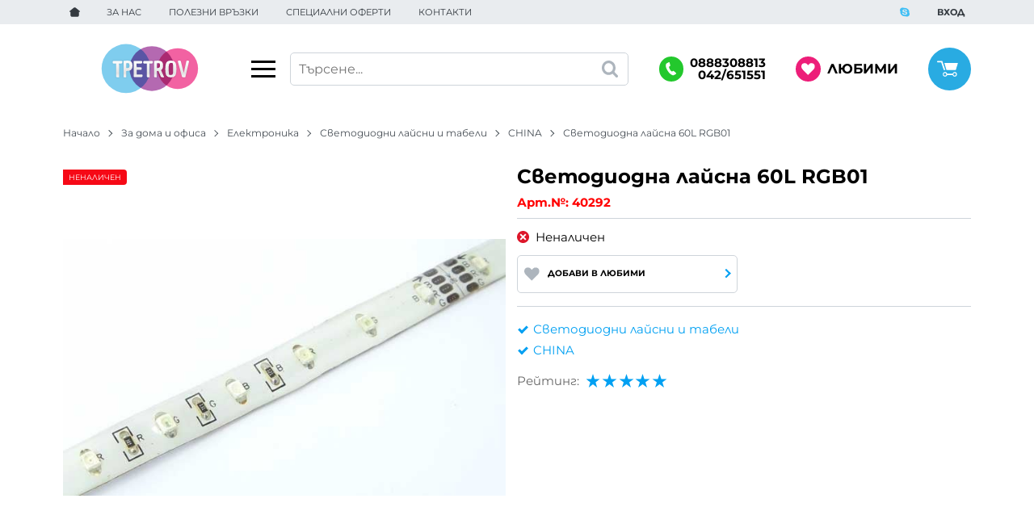

--- FILE ---
content_type: text/html; charset=UTF-8
request_url: https://tpetrov.com/action/getDOM
body_size: 2051
content:
        <section class="product-page__slider">
            <div class="container">
                                <h2 class="bordered-heading"><span>Свързани продукти</span></h2>
                                <div class="row-lg row-xl row-xxl row-xxxl prod-slider-holder">
                    <div class="js-product-slider prod-slider tns-before-init">
                                                <div class="prod-slider__item">        <div data-id="42952"
            class="product-card  h-100 product-card--saleable product-card--lgrid product-card--slide">
                            <div class="product-card__holder">
                        <figure class="product-card__figure mb-2">
            <a class="product-card__link" href="/svetodiodna-laisna-60l-ws03-42952" title="Светодиодна лайсна 60L WS03"
                 data-ecommerce="{&quot;google&quot;:{&quot;id&quot;:42952,&quot;name&quot;:&quot;\u0421\u0432\u0435\u0442\u043e\u0434\u0438\u043e\u0434\u043d\u0430 \u043b\u0430\u0439\u0441\u043d\u0430 60L WS03&quot;,&quot;category&quot;:&quot;\u0421\u0432\u0435\u0442\u043e\u0434\u0438\u043e\u0434\u043d\u0438 \u043b\u0430\u0439\u0441\u043d\u0438 \u0438 \u0442\u0430\u0431\u0435\u043b\u0438&quot;,&quot;brand&quot;:&quot;CHINA&quot;,&quot;variant&quot;:&quot;&quot;,&quot;price&quot;:&quot;4.90&quot;,&quot;quantity&quot;:1,&quot;type&quot;:&quot;addProduct&quot;}}">
                <img class="product-card__image js-lazy-slide"
                    src="/themes/tpetrov/images/product.svg"
                    data-src="/thumbs/1/led-l60lws03a.jpg"
                    width="280"
                    height="280"
                    alt="Светодиодна лайсна 60L WS03">
            </a>
                    </figure>
                <div class="product-card__name mb-1">
            <a class="product-card__link" href="/svetodiodna-laisna-60l-ws03-42952"
                title="Светодиодна лайсна 60L WS03"  data-ecommerce="{&quot;google&quot;:{&quot;id&quot;:42952,&quot;name&quot;:&quot;\u0421\u0432\u0435\u0442\u043e\u0434\u0438\u043e\u0434\u043d\u0430 \u043b\u0430\u0439\u0441\u043d\u0430 60L WS03&quot;,&quot;category&quot;:&quot;\u0421\u0432\u0435\u0442\u043e\u0434\u0438\u043e\u0434\u043d\u0438 \u043b\u0430\u0439\u0441\u043d\u0438 \u0438 \u0442\u0430\u0431\u0435\u043b\u0438&quot;,&quot;brand&quot;:&quot;CHINA&quot;,&quot;variant&quot;:&quot;&quot;,&quot;price&quot;:&quot;4.90&quot;,&quot;quantity&quot;:1,&quot;type&quot;:&quot;addProduct&quot;}}">
                Светодиодна лайсна 60L WS03            </a>
        </div>
                    <span class="product-card__code u-block mb-1">Арт.№: 42952</span>
                    <div class="js-price-container prices  prod__prices text-center">
                    <div class="js-price prices__current">
                        <div class="prices__num">4.90</div>
            <div class="prices__delimer">&nbsp;</div>
            <div class="prices__currency">лв.</div>
                        <div class="prices__slash mx-1">/</div>
            <div class="js-price-eur prices__num" data-rate="1.95583">2.51</div>
            <div class="prices__delimer">&nbsp;</div>
            <div class="prices__currency">&euro;</div>
                    </div>
                </div>
                <div class="product-card__controls">
                        <div class="product-card__actions">
                            <span class="js-wish product-card__wish"
                    title="Любими">
                                        <svg class="svg svg--heart" aria-label="Heart" role="img">
                        <use xlink:href="#svg-heart"></use>
                    </svg>
                    <span class="js-wish-sr screen-readers-only"></span>
                </span>
                            </div>
                    <form class="buy-form js-add-to-cart product-card__buy js-show-cart-immediately" method="post" action="/cart">
            <input type="hidden" name="action" value="buy" />
            <input type="hidden" name="prod_id" value="42952" />
                        <input type="hidden" name="quantity" value="1" />
                            <button class="js-btn-buy buy-form__btn btn btn-buy btn--primary btn--rounded btn--sm" type="submit" ><span>Купи</span></button>
                        </form>
                </div>
                    </div>
                    </div>
        </div>
                                                <div class="prod-slider__item">        <div data-id="239755"
            class="product-card  h-100 product-card--saleable product-card--lgrid product-card--slide">
                            <div class="product-card__holder">
                        <figure class="product-card__figure mb-2">
            <a class="product-card__link" href="/klips-za-aluminieva-laisna-01-239755" title="Клипс за алуминиева лайсна 01"
                 data-ecommerce="{&quot;google&quot;:{&quot;id&quot;:239755,&quot;name&quot;:&quot;\u041a\u043b\u0438\u043f\u0441 \u0437\u0430 \u0430\u043b\u0443\u043c\u0438\u043d\u0438\u0435\u0432\u0430 \u043b\u0430\u0439\u0441\u043d\u0430 01&quot;,&quot;category&quot;:&quot;\u0421\u0432\u0435\u0442\u043e\u0434\u0438\u043e\u0434\u043d\u0438 \u043b\u0430\u0439\u0441\u043d\u0438 \u0438 \u0442\u0430\u0431\u0435\u043b\u0438&quot;,&quot;brand&quot;:&quot;CHINA&quot;,&quot;variant&quot;:&quot;&quot;,&quot;price&quot;:&quot;0.50&quot;,&quot;quantity&quot;:1,&quot;type&quot;:&quot;addProduct&quot;}}">
                <img class="product-card__image js-lazy-slide"
                    src="/themes/tpetrov/images/product.svg"
                    data-src="/thumbs/1/led-lsk1.jpg"
                    width="280"
                    height="280"
                    alt="Клипс за алуминиева лайсна 01">
            </a>
                    </figure>
                <div class="product-card__name mb-1">
            <a class="product-card__link" href="/klips-za-aluminieva-laisna-01-239755"
                title="Клипс за алуминиева лайсна 01"  data-ecommerce="{&quot;google&quot;:{&quot;id&quot;:239755,&quot;name&quot;:&quot;\u041a\u043b\u0438\u043f\u0441 \u0437\u0430 \u0430\u043b\u0443\u043c\u0438\u043d\u0438\u0435\u0432\u0430 \u043b\u0430\u0439\u0441\u043d\u0430 01&quot;,&quot;category&quot;:&quot;\u0421\u0432\u0435\u0442\u043e\u0434\u0438\u043e\u0434\u043d\u0438 \u043b\u0430\u0439\u0441\u043d\u0438 \u0438 \u0442\u0430\u0431\u0435\u043b\u0438&quot;,&quot;brand&quot;:&quot;CHINA&quot;,&quot;variant&quot;:&quot;&quot;,&quot;price&quot;:&quot;0.50&quot;,&quot;quantity&quot;:1,&quot;type&quot;:&quot;addProduct&quot;}}">
                Клипс за алуминиева лайсна 01            </a>
        </div>
                    <span class="product-card__code u-block mb-1">Арт.№: 239755</span>
                    <div class="js-price-container prices  prod__prices text-center">
                    <div class="js-price prices__current">
                        <div class="prices__num">0.50</div>
            <div class="prices__delimer">&nbsp;</div>
            <div class="prices__currency">лв.</div>
                        <div class="prices__slash mx-1">/</div>
            <div class="js-price-eur prices__num" data-rate="1.95583">0.26</div>
            <div class="prices__delimer">&nbsp;</div>
            <div class="prices__currency">&euro;</div>
                    </div>
                </div>
                <div class="product-card__controls">
                        <div class="product-card__actions">
                            <span class="js-wish product-card__wish"
                    title="Любими">
                                        <svg class="svg svg--heart" aria-label="Heart" role="img">
                        <use xlink:href="#svg-heart"></use>
                    </svg>
                    <span class="js-wish-sr screen-readers-only"></span>
                </span>
                            </div>
                    <form class="buy-form js-add-to-cart product-card__buy js-show-cart-immediately" method="post" action="/cart">
            <input type="hidden" name="action" value="buy" />
            <input type="hidden" name="prod_id" value="239755" />
                        <input type="hidden" name="quantity" value="1" />
                            <button class="js-btn-buy buy-form__btn btn btn-buy btn--primary btn--rounded btn--sm" type="submit" ><span>Купи</span></button>
                        </form>
                </div>
                    </div>
                    </div>
        </div>
                                                <div class="prod-slider__item">        <div data-id="247166"
            class="product-card  h-100 product-card--saleable product-card--lgrid product-card--slide">
                            <div class="product-card__holder">
                        <figure class="product-card__figure mb-2">
            <a class="product-card__link" href="/svetodioden-foto-kluch-01-247166" title="Фото ключ S1008 за LED осветление"
                 data-ecommerce="{&quot;google&quot;:{&quot;id&quot;:247166,&quot;name&quot;:&quot;\u0424\u043e\u0442\u043e \u043a\u043b\u044e\u0447 S1008 \u0437\u0430 LED \u043e\u0441\u0432\u0435\u0442\u043b\u0435\u043d\u0438\u0435&quot;,&quot;category&quot;:&quot;\u0421\u0432\u0435\u0442\u043e\u0434\u0438\u043e\u0434\u043d\u0438 \u043b\u0430\u0439\u0441\u043d\u0438 \u0438 \u0442\u0430\u0431\u0435\u043b\u0438&quot;,&quot;brand&quot;:&quot;CHINA&quot;,&quot;variant&quot;:&quot;&quot;,&quot;price&quot;:&quot;22.90&quot;,&quot;quantity&quot;:1,&quot;type&quot;:&quot;addProduct&quot;}}">
                <img class="product-card__image js-lazy-slide"
                    src="/themes/tpetrov/images/product.svg"
                    data-src="/thumbs/1/led-klu-01.jpg"
                    width="280"
                    height="280"
                    alt="Фото ключ S1008 за LED осветление">
            </a>
                    </figure>
                <div class="product-card__name mb-1">
            <a class="product-card__link" href="/svetodioden-foto-kluch-01-247166"
                title="Фото ключ S1008 за LED осветление"  data-ecommerce="{&quot;google&quot;:{&quot;id&quot;:247166,&quot;name&quot;:&quot;\u0424\u043e\u0442\u043e \u043a\u043b\u044e\u0447 S1008 \u0437\u0430 LED \u043e\u0441\u0432\u0435\u0442\u043b\u0435\u043d\u0438\u0435&quot;,&quot;category&quot;:&quot;\u0421\u0432\u0435\u0442\u043e\u0434\u0438\u043e\u0434\u043d\u0438 \u043b\u0430\u0439\u0441\u043d\u0438 \u0438 \u0442\u0430\u0431\u0435\u043b\u0438&quot;,&quot;brand&quot;:&quot;CHINA&quot;,&quot;variant&quot;:&quot;&quot;,&quot;price&quot;:&quot;22.90&quot;,&quot;quantity&quot;:1,&quot;type&quot;:&quot;addProduct&quot;}}">
                Фото ключ S1008 за LED осветление            </a>
        </div>
                    <span class="product-card__code u-block mb-1">Арт.№: 247166</span>
                    <div class="js-price-container prices  prod__prices text-center">
                    <div class="js-price prices__current">
                        <div class="prices__num">22.90</div>
            <div class="prices__delimer">&nbsp;</div>
            <div class="prices__currency">лв.</div>
                        <div class="prices__slash mx-1">/</div>
            <div class="js-price-eur prices__num" data-rate="1.95583">11.71</div>
            <div class="prices__delimer">&nbsp;</div>
            <div class="prices__currency">&euro;</div>
                    </div>
                </div>
                <div class="product-card__controls">
                        <div class="product-card__actions">
                            <span class="js-wish product-card__wish"
                    title="Любими">
                                        <svg class="svg svg--heart" aria-label="Heart" role="img">
                        <use xlink:href="#svg-heart"></use>
                    </svg>
                    <span class="js-wish-sr screen-readers-only"></span>
                </span>
                            </div>
                    <form class="buy-form js-add-to-cart product-card__buy js-show-cart-immediately" method="post" action="/cart">
            <input type="hidden" name="action" value="buy" />
            <input type="hidden" name="prod_id" value="247166" />
                        <input type="hidden" name="quantity" value="1" />
                            <button class="js-btn-buy buy-form__btn btn btn-buy btn--primary btn--rounded btn--sm" type="submit" ><span>Купи</span></button>
                        </form>
                </div>
                    </div>
                    </div>
        </div>
                                                <div class="prod-slider__item">        <div data-id="43122"
            class="product-card  h-100 product-card--saleable product-card--lgrid product-card--slide">
                            <div class="product-card__holder">
                        <figure class="product-card__figure mb-2">
            <a class="product-card__link" href="/svetodiodna-laisna-72l-wmw02-43122" title="Светодиодна лайсна 72L WMW02"
                 data-ecommerce="{&quot;google&quot;:{&quot;id&quot;:43122,&quot;name&quot;:&quot;\u0421\u0432\u0435\u0442\u043e\u0434\u0438\u043e\u0434\u043d\u0430 \u043b\u0430\u0439\u0441\u043d\u0430 72L WMW02&quot;,&quot;category&quot;:&quot;\u0421\u0432\u0435\u0442\u043e\u0434\u0438\u043e\u0434\u043d\u0438 \u043b\u0430\u0439\u0441\u043d\u0438 \u0438 \u0442\u0430\u0431\u0435\u043b\u0438&quot;,&quot;brand&quot;:&quot;CHINA&quot;,&quot;variant&quot;:&quot;&quot;,&quot;price&quot;:&quot;21.90&quot;,&quot;quantity&quot;:1,&quot;type&quot;:&quot;addProduct&quot;}}">
                <img class="product-card__image js-lazy-slide"
                    src="/themes/tpetrov/images/product.svg"
                    data-src="/thumbs/1/led-l72lwmw.jpg"
                    width="280"
                    height="280"
                    alt="Светодиодна лайсна 72L WMW02">
            </a>
                    </figure>
                <div class="product-card__name mb-1">
            <a class="product-card__link" href="/svetodiodna-laisna-72l-wmw02-43122"
                title="Светодиодна лайсна 72L WMW02"  data-ecommerce="{&quot;google&quot;:{&quot;id&quot;:43122,&quot;name&quot;:&quot;\u0421\u0432\u0435\u0442\u043e\u0434\u0438\u043e\u0434\u043d\u0430 \u043b\u0430\u0439\u0441\u043d\u0430 72L WMW02&quot;,&quot;category&quot;:&quot;\u0421\u0432\u0435\u0442\u043e\u0434\u0438\u043e\u0434\u043d\u0438 \u043b\u0430\u0439\u0441\u043d\u0438 \u0438 \u0442\u0430\u0431\u0435\u043b\u0438&quot;,&quot;brand&quot;:&quot;CHINA&quot;,&quot;variant&quot;:&quot;&quot;,&quot;price&quot;:&quot;21.90&quot;,&quot;quantity&quot;:1,&quot;type&quot;:&quot;addProduct&quot;}}">
                Светодиодна лайсна 72L WMW02            </a>
        </div>
                    <span class="product-card__code u-block mb-1">Арт.№: 43122</span>
                    <div class="js-price-container prices  prod__prices text-center">
                    <div class="js-price prices__current">
                        <div class="prices__num">21.90</div>
            <div class="prices__delimer">&nbsp;</div>
            <div class="prices__currency">лв.</div>
                        <div class="prices__slash mx-1">/</div>
            <div class="js-price-eur prices__num" data-rate="1.95583">11.20</div>
            <div class="prices__delimer">&nbsp;</div>
            <div class="prices__currency">&euro;</div>
                    </div>
                </div>
                <div class="product-card__controls">
                        <div class="product-card__actions">
                            <span class="js-wish product-card__wish"
                    title="Любими">
                                        <svg class="svg svg--heart" aria-label="Heart" role="img">
                        <use xlink:href="#svg-heart"></use>
                    </svg>
                    <span class="js-wish-sr screen-readers-only"></span>
                </span>
                            </div>
                    <form class="buy-form js-add-to-cart product-card__buy js-show-cart-immediately" method="post" action="/cart">
            <input type="hidden" name="action" value="buy" />
            <input type="hidden" name="prod_id" value="43122" />
                        <input type="hidden" name="quantity" value="1" />
                            <button class="js-btn-buy buy-form__btn btn btn-buy btn--primary btn--rounded btn--sm" type="submit" ><span>Купи</span></button>
                        </form>
                </div>
                    </div>
                    </div>
        </div>
                                                <div class="prod-slider__item">        <div data-id="239756"
            class="product-card  h-100 product-card--saleable product-card--lgrid product-card--slide">
                            <div class="product-card__holder">
                        <figure class="product-card__figure mb-2">
            <a class="product-card__link" href="/klips-za-aluminieva-laisna-02-239756" title="Клипс за алуминиева лайсна 02"
                 data-ecommerce="{&quot;google&quot;:{&quot;id&quot;:239756,&quot;name&quot;:&quot;\u041a\u043b\u0438\u043f\u0441 \u0437\u0430 \u0430\u043b\u0443\u043c\u0438\u043d\u0438\u0435\u0432\u0430 \u043b\u0430\u0439\u0441\u043d\u0430 02&quot;,&quot;category&quot;:&quot;\u0421\u0432\u0435\u0442\u043e\u0434\u0438\u043e\u0434\u043d\u0438 \u043b\u0430\u0439\u0441\u043d\u0438 \u0438 \u0442\u0430\u0431\u0435\u043b\u0438&quot;,&quot;brand&quot;:&quot;CHINA&quot;,&quot;variant&quot;:&quot;&quot;,&quot;price&quot;:&quot;0.40&quot;,&quot;quantity&quot;:1,&quot;type&quot;:&quot;addProduct&quot;}}">
                <img class="product-card__image js-lazy-slide"
                    src="/themes/tpetrov/images/product.svg"
                    data-src="/thumbs/1/led-lsk2.jpg"
                    width="280"
                    height="280"
                    alt="Клипс за алуминиева лайсна 02">
            </a>
                    </figure>
                <div class="product-card__name mb-1">
            <a class="product-card__link" href="/klips-za-aluminieva-laisna-02-239756"
                title="Клипс за алуминиева лайсна 02"  data-ecommerce="{&quot;google&quot;:{&quot;id&quot;:239756,&quot;name&quot;:&quot;\u041a\u043b\u0438\u043f\u0441 \u0437\u0430 \u0430\u043b\u0443\u043c\u0438\u043d\u0438\u0435\u0432\u0430 \u043b\u0430\u0439\u0441\u043d\u0430 02&quot;,&quot;category&quot;:&quot;\u0421\u0432\u0435\u0442\u043e\u0434\u0438\u043e\u0434\u043d\u0438 \u043b\u0430\u0439\u0441\u043d\u0438 \u0438 \u0442\u0430\u0431\u0435\u043b\u0438&quot;,&quot;brand&quot;:&quot;CHINA&quot;,&quot;variant&quot;:&quot;&quot;,&quot;price&quot;:&quot;0.40&quot;,&quot;quantity&quot;:1,&quot;type&quot;:&quot;addProduct&quot;}}">
                Клипс за алуминиева лайсна 02            </a>
        </div>
                    <span class="product-card__code u-block mb-1">Арт.№: 239756</span>
                    <div class="js-price-container prices  prod__prices text-center">
                    <div class="js-price prices__current">
                        <div class="prices__num">0.40</div>
            <div class="prices__delimer">&nbsp;</div>
            <div class="prices__currency">лв.</div>
                        <div class="prices__slash mx-1">/</div>
            <div class="js-price-eur prices__num" data-rate="1.95583">0.20</div>
            <div class="prices__delimer">&nbsp;</div>
            <div class="prices__currency">&euro;</div>
                    </div>
                </div>
                <div class="product-card__controls">
                        <div class="product-card__actions">
                            <span class="js-wish product-card__wish"
                    title="Любими">
                                        <svg class="svg svg--heart" aria-label="Heart" role="img">
                        <use xlink:href="#svg-heart"></use>
                    </svg>
                    <span class="js-wish-sr screen-readers-only"></span>
                </span>
                            </div>
                    <form class="buy-form js-add-to-cart product-card__buy js-show-cart-immediately" method="post" action="/cart">
            <input type="hidden" name="action" value="buy" />
            <input type="hidden" name="prod_id" value="239756" />
                        <input type="hidden" name="quantity" value="1" />
                            <button class="js-btn-buy buy-form__btn btn btn-buy btn--primary btn--rounded btn--sm" type="submit" ><span>Купи</span></button>
                        </form>
                </div>
                    </div>
                    </div>
        </div>
                                                <div class="prod-slider__item">        <div data-id="247327"
            class="product-card  h-100 product-card--saleable product-card--lgrid product-card--slide">
                            <div class="product-card__holder">
                        <figure class="product-card__figure mb-2">
            <a class="product-card__link" href="/svetodiodna-laisna-60l-w09-247327" title="Светодиодна лайсна 60L W09"
                 data-ecommerce="{&quot;google&quot;:{&quot;id&quot;:247327,&quot;name&quot;:&quot;\u0421\u0432\u0435\u0442\u043e\u0434\u0438\u043e\u0434\u043d\u0430 \u043b\u0430\u0439\u0441\u043d\u0430 60L W09&quot;,&quot;category&quot;:&quot;\u0421\u0432\u0435\u0442\u043e\u0434\u0438\u043e\u0434\u043d\u0438 \u043b\u0430\u0439\u0441\u043d\u0438 \u0438 \u0442\u0430\u0431\u0435\u043b\u0438&quot;,&quot;brand&quot;:&quot;CHINA&quot;,&quot;variant&quot;:&quot;&quot;,&quot;price&quot;:&quot;4.50&quot;,&quot;quantity&quot;:1,&quot;type&quot;:&quot;addProduct&quot;}}">
                <img class="product-card__image js-lazy-slide"
                    src="/themes/tpetrov/images/product.svg"
                    data-src="/thumbs/1/led-l60lw07.jpg"
                    width="280"
                    height="280"
                    alt="Светодиодна лайсна 60L W09">
            </a>
                    </figure>
                <div class="product-card__name mb-1">
            <a class="product-card__link" href="/svetodiodna-laisna-60l-w09-247327"
                title="Светодиодна лайсна 60L W09"  data-ecommerce="{&quot;google&quot;:{&quot;id&quot;:247327,&quot;name&quot;:&quot;\u0421\u0432\u0435\u0442\u043e\u0434\u0438\u043e\u0434\u043d\u0430 \u043b\u0430\u0439\u0441\u043d\u0430 60L W09&quot;,&quot;category&quot;:&quot;\u0421\u0432\u0435\u0442\u043e\u0434\u0438\u043e\u0434\u043d\u0438 \u043b\u0430\u0439\u0441\u043d\u0438 \u0438 \u0442\u0430\u0431\u0435\u043b\u0438&quot;,&quot;brand&quot;:&quot;CHINA&quot;,&quot;variant&quot;:&quot;&quot;,&quot;price&quot;:&quot;4.50&quot;,&quot;quantity&quot;:1,&quot;type&quot;:&quot;addProduct&quot;}}">
                Светодиодна лайсна 60L W09            </a>
        </div>
                    <span class="product-card__code u-block mb-1">Арт.№: 247327</span>
                    <div class="js-price-container prices  prod__prices text-center">
                    <div class="js-price prices__current">
                        <div class="prices__num">4.50</div>
            <div class="prices__delimer">&nbsp;</div>
            <div class="prices__currency">лв.</div>
                        <div class="prices__slash mx-1">/</div>
            <div class="js-price-eur prices__num" data-rate="1.95583">2.30</div>
            <div class="prices__delimer">&nbsp;</div>
            <div class="prices__currency">&euro;</div>
                    </div>
                </div>
                <div class="product-card__controls">
                        <div class="product-card__actions">
                            <span class="js-wish product-card__wish"
                    title="Любими">
                                        <svg class="svg svg--heart" aria-label="Heart" role="img">
                        <use xlink:href="#svg-heart"></use>
                    </svg>
                    <span class="js-wish-sr screen-readers-only"></span>
                </span>
                            </div>
                    <form class="buy-form js-add-to-cart product-card__buy js-show-cart-immediately" method="post" action="/cart">
            <input type="hidden" name="action" value="buy" />
            <input type="hidden" name="prod_id" value="247327" />
                        <input type="hidden" name="quantity" value="1" />
                            <button class="js-btn-buy buy-form__btn btn btn-buy btn--primary btn--rounded btn--sm" type="submit" ><span>Купи</span></button>
                        </form>
                </div>
                    </div>
                    </div>
        </div>
                                                <div class="prod-slider__item">        <div data-id="43452"
            class="product-card  h-100 product-card--saleable product-card--lgrid product-card--slide">
                            <div class="product-card__holder">
                        <figure class="product-card__figure mb-2">
            <a class="product-card__link" href="/svetodiodna-tabela-cigari-alkohol-43452" title="Светодиодна табела ЦИГАРИ АЛКОХОЛ"
                 data-ecommerce="{&quot;google&quot;:{&quot;id&quot;:43452,&quot;name&quot;:&quot;\u0421\u0432\u0435\u0442\u043e\u0434\u0438\u043e\u0434\u043d\u0430 \u0442\u0430\u0431\u0435\u043b\u0430 \u0426\u0418\u0413\u0410\u0420\u0418 \u0410\u041b\u041a\u041e\u0425\u041e\u041b&quot;,&quot;category&quot;:&quot;\u0421\u0432\u0435\u0442\u043e\u0434\u0438\u043e\u0434\u043d\u0438 \u043b\u0430\u0439\u0441\u043d\u0438 \u0438 \u0442\u0430\u0431\u0435\u043b\u0438&quot;,&quot;brand&quot;:&quot;CHINA&quot;,&quot;variant&quot;:&quot;&quot;,&quot;price&quot;:&quot;32.00&quot;,&quot;quantity&quot;:1,&quot;type&quot;:&quot;addProduct&quot;}}">
                <img class="product-card__image js-lazy-slide"
                    src="/themes/tpetrov/images/product.svg"
                    data-src="/thumbs/1/led-t-cigar.jpg"
                    width="280"
                    height="280"
                    alt="Светодиодна табела ЦИГАРИ АЛКОХОЛ">
            </a>
                    </figure>
                <div class="product-card__name mb-1">
            <a class="product-card__link" href="/svetodiodna-tabela-cigari-alkohol-43452"
                title="Светодиодна табела ЦИГАРИ АЛКОХОЛ"  data-ecommerce="{&quot;google&quot;:{&quot;id&quot;:43452,&quot;name&quot;:&quot;\u0421\u0432\u0435\u0442\u043e\u0434\u0438\u043e\u0434\u043d\u0430 \u0442\u0430\u0431\u0435\u043b\u0430 \u0426\u0418\u0413\u0410\u0420\u0418 \u0410\u041b\u041a\u041e\u0425\u041e\u041b&quot;,&quot;category&quot;:&quot;\u0421\u0432\u0435\u0442\u043e\u0434\u0438\u043e\u0434\u043d\u0438 \u043b\u0430\u0439\u0441\u043d\u0438 \u0438 \u0442\u0430\u0431\u0435\u043b\u0438&quot;,&quot;brand&quot;:&quot;CHINA&quot;,&quot;variant&quot;:&quot;&quot;,&quot;price&quot;:&quot;32.00&quot;,&quot;quantity&quot;:1,&quot;type&quot;:&quot;addProduct&quot;}}">
                Светодиодна табела ЦИГАРИ АЛКОХОЛ            </a>
        </div>
                    <span class="product-card__code u-block mb-1">Арт.№: 43452</span>
                    <div class="js-price-container prices  prod__prices text-center">
                    <div class="js-price prices__current">
                        <div class="prices__num">32.00</div>
            <div class="prices__delimer">&nbsp;</div>
            <div class="prices__currency">лв.</div>
                        <div class="prices__slash mx-1">/</div>
            <div class="js-price-eur prices__num" data-rate="1.95583">16.36</div>
            <div class="prices__delimer">&nbsp;</div>
            <div class="prices__currency">&euro;</div>
                    </div>
                </div>
                <div class="product-card__controls">
                        <div class="product-card__actions">
                            <span class="js-wish product-card__wish"
                    title="Любими">
                                        <svg class="svg svg--heart" aria-label="Heart" role="img">
                        <use xlink:href="#svg-heart"></use>
                    </svg>
                    <span class="js-wish-sr screen-readers-only"></span>
                </span>
                            </div>
                    <form class="buy-form js-add-to-cart product-card__buy js-show-cart-immediately" method="post" action="/cart">
            <input type="hidden" name="action" value="buy" />
            <input type="hidden" name="prod_id" value="43452" />
                        <input type="hidden" name="quantity" value="1" />
                            <button class="js-btn-buy buy-form__btn btn btn-buy btn--primary btn--rounded btn--sm" type="submit" ><span>Купи</span></button>
                        </form>
                </div>
                    </div>
                    </div>
        </div>
                                                <div class="prod-slider__item">        <div data-id="240151"
            class="product-card  h-100 product-card--saleable product-card--lgrid product-card--slide">
                            <div class="product-card__holder">
                        <figure class="product-card__figure mb-2">
            <a class="product-card__link" href="/svetodiodna-laisna-90l-w01-240151" title="Светодиодна лайсна 90L W01"
                 data-ecommerce="{&quot;google&quot;:{&quot;id&quot;:240151,&quot;name&quot;:&quot;\u0421\u0432\u0435\u0442\u043e\u0434\u0438\u043e\u0434\u043d\u0430 \u043b\u0430\u0439\u0441\u043d\u0430 90L W01&quot;,&quot;category&quot;:&quot;\u0421\u0432\u0435\u0442\u043e\u0434\u0438\u043e\u0434\u043d\u0438 \u043b\u0430\u0439\u0441\u043d\u0438 \u0438 \u0442\u0430\u0431\u0435\u043b\u0438&quot;,&quot;brand&quot;:&quot;CHINA&quot;,&quot;variant&quot;:&quot;&quot;,&quot;price&quot;:&quot;3.90&quot;,&quot;quantity&quot;:1,&quot;type&quot;:&quot;addProduct&quot;}}">
                <img class="product-card__image js-lazy-slide"
                    src="/themes/tpetrov/images/product.svg"
                    data-src="/thumbs/1/led-l90lw01.jpg"
                    width="280"
                    height="280"
                    alt="Светодиодна лайсна 90L W01">
            </a>
                    </figure>
                <div class="product-card__name mb-1">
            <a class="product-card__link" href="/svetodiodna-laisna-90l-w01-240151"
                title="Светодиодна лайсна 90L W01"  data-ecommerce="{&quot;google&quot;:{&quot;id&quot;:240151,&quot;name&quot;:&quot;\u0421\u0432\u0435\u0442\u043e\u0434\u0438\u043e\u0434\u043d\u0430 \u043b\u0430\u0439\u0441\u043d\u0430 90L W01&quot;,&quot;category&quot;:&quot;\u0421\u0432\u0435\u0442\u043e\u0434\u0438\u043e\u0434\u043d\u0438 \u043b\u0430\u0439\u0441\u043d\u0438 \u0438 \u0442\u0430\u0431\u0435\u043b\u0438&quot;,&quot;brand&quot;:&quot;CHINA&quot;,&quot;variant&quot;:&quot;&quot;,&quot;price&quot;:&quot;3.90&quot;,&quot;quantity&quot;:1,&quot;type&quot;:&quot;addProduct&quot;}}">
                Светодиодна лайсна 90L W01            </a>
        </div>
                    <span class="product-card__code u-block mb-1">Арт.№: 240151</span>
                    <div class="js-price-container prices  prod__prices text-center">
                    <div class="js-price prices__current">
                        <div class="prices__num">3.90</div>
            <div class="prices__delimer">&nbsp;</div>
            <div class="prices__currency">лв.</div>
                        <div class="prices__slash mx-1">/</div>
            <div class="js-price-eur prices__num" data-rate="1.95583">1.99</div>
            <div class="prices__delimer">&nbsp;</div>
            <div class="prices__currency">&euro;</div>
                    </div>
                </div>
                <div class="product-card__controls">
                        <div class="product-card__actions">
                            <span class="js-wish product-card__wish"
                    title="Любими">
                                        <svg class="svg svg--heart" aria-label="Heart" role="img">
                        <use xlink:href="#svg-heart"></use>
                    </svg>
                    <span class="js-wish-sr screen-readers-only"></span>
                </span>
                            </div>
                    <form class="buy-form js-add-to-cart product-card__buy js-show-cart-immediately" method="post" action="/cart">
            <input type="hidden" name="action" value="buy" />
            <input type="hidden" name="prod_id" value="240151" />
                        <input type="hidden" name="quantity" value="1" />
                            <button class="js-btn-buy buy-form__btn btn btn-buy btn--primary btn--rounded btn--sm" type="submit" ><span>Купи</span></button>
                        </form>
                </div>
                    </div>
                    </div>
        </div>
                                                <div class="prod-slider__item">        <div data-id="247328"
            class="product-card  h-100 product-card--saleable product-card--lgrid product-card--slide">
                            <div class="product-card__holder">
                        <figure class="product-card__figure mb-2">
            <a class="product-card__link" href="/svetodiodna-laisna-60l-w01-247328" title="Светодиодна лайсна 120L W01"
                 data-ecommerce="{&quot;google&quot;:{&quot;id&quot;:247328,&quot;name&quot;:&quot;\u0421\u0432\u0435\u0442\u043e\u0434\u0438\u043e\u0434\u043d\u0430 \u043b\u0430\u0439\u0441\u043d\u0430 120L W01&quot;,&quot;category&quot;:&quot;\u0421\u0432\u0435\u0442\u043e\u0434\u0438\u043e\u0434\u043d\u0438 \u043b\u0430\u0439\u0441\u043d\u0438 \u0438 \u0442\u0430\u0431\u0435\u043b\u0438&quot;,&quot;brand&quot;:&quot;CHINA&quot;,&quot;variant&quot;:&quot;&quot;,&quot;price&quot;:&quot;4.90&quot;,&quot;quantity&quot;:1,&quot;type&quot;:&quot;addProduct&quot;}}">
                <img class="product-card__image js-lazy-slide"
                    src="/themes/tpetrov/images/product.svg"
                    data-src="/thumbs/1/led-l120l.jpg"
                    width="280"
                    height="280"
                    alt="Светодиодна лайсна 120L W01">
            </a>
                    </figure>
                <div class="product-card__name mb-1">
            <a class="product-card__link" href="/svetodiodna-laisna-60l-w01-247328"
                title="Светодиодна лайсна 120L W01"  data-ecommerce="{&quot;google&quot;:{&quot;id&quot;:247328,&quot;name&quot;:&quot;\u0421\u0432\u0435\u0442\u043e\u0434\u0438\u043e\u0434\u043d\u0430 \u043b\u0430\u0439\u0441\u043d\u0430 120L W01&quot;,&quot;category&quot;:&quot;\u0421\u0432\u0435\u0442\u043e\u0434\u0438\u043e\u0434\u043d\u0438 \u043b\u0430\u0439\u0441\u043d\u0438 \u0438 \u0442\u0430\u0431\u0435\u043b\u0438&quot;,&quot;brand&quot;:&quot;CHINA&quot;,&quot;variant&quot;:&quot;&quot;,&quot;price&quot;:&quot;4.90&quot;,&quot;quantity&quot;:1,&quot;type&quot;:&quot;addProduct&quot;}}">
                Светодиодна лайсна 120L W01            </a>
        </div>
                    <span class="product-card__code u-block mb-1">Арт.№: 247328</span>
                    <div class="js-price-container prices  prod__prices text-center">
                    <div class="js-price prices__current">
                        <div class="prices__num">4.90</div>
            <div class="prices__delimer">&nbsp;</div>
            <div class="prices__currency">лв.</div>
                        <div class="prices__slash mx-1">/</div>
            <div class="js-price-eur prices__num" data-rate="1.95583">2.51</div>
            <div class="prices__delimer">&nbsp;</div>
            <div class="prices__currency">&euro;</div>
                    </div>
                </div>
                <div class="product-card__controls">
                        <div class="product-card__actions">
                            <span class="js-wish product-card__wish"
                    title="Любими">
                                        <svg class="svg svg--heart" aria-label="Heart" role="img">
                        <use xlink:href="#svg-heart"></use>
                    </svg>
                    <span class="js-wish-sr screen-readers-only"></span>
                </span>
                            </div>
                    <form class="buy-form js-add-to-cart product-card__buy js-show-cart-immediately" method="post" action="/cart">
            <input type="hidden" name="action" value="buy" />
            <input type="hidden" name="prod_id" value="247328" />
                        <input type="hidden" name="quantity" value="1" />
                            <button class="js-btn-buy buy-form__btn btn btn-buy btn--primary btn--rounded btn--sm" type="submit" ><span>Купи</span></button>
                        </form>
                </div>
                    </div>
                    </div>
        </div>
                                                <div class="prod-slider__item">        <div data-id="44507"
            class="product-card  h-100 product-card--saleable product-card--lgrid product-card--slide">
                            <div class="product-card__holder">
                        <figure class="product-card__figure mb-2">
            <a class="product-card__link" href="/svetodiodna-laisna-60l-rgb-5m-rc-44507" title="Светодиодна лайсна 60L RGB 5M RC"
                 data-ecommerce="{&quot;google&quot;:{&quot;id&quot;:44507,&quot;name&quot;:&quot;\u0421\u0432\u0435\u0442\u043e\u0434\u0438\u043e\u0434\u043d\u0430 \u043b\u0430\u0439\u0441\u043d\u0430 60L RGB 5M RC&quot;,&quot;category&quot;:&quot;\u0421\u0432\u0435\u0442\u043e\u0434\u0438\u043e\u0434\u043d\u0438 \u043b\u0430\u0439\u0441\u043d\u0438 \u0438 \u0442\u0430\u0431\u0435\u043b\u0438&quot;,&quot;brand&quot;:&quot;CHINA&quot;,&quot;variant&quot;:&quot;&quot;,&quot;price&quot;:&quot;19.50&quot;,&quot;quantity&quot;:1,&quot;type&quot;:&quot;addProduct&quot;}}">
                <img class="product-card__image js-lazy-slide"
                    src="/themes/tpetrov/images/product.svg"
                    data-src="/thumbs/1/led-l54rgbrc.jpg"
                    width="280"
                    height="280"
                    alt="Светодиодна лайсна 60L RGB 5M RC">
            </a>
                    </figure>
                <div class="product-card__name mb-1">
            <a class="product-card__link" href="/svetodiodna-laisna-60l-rgb-5m-rc-44507"
                title="Светодиодна лайсна 60L RGB 5M RC"  data-ecommerce="{&quot;google&quot;:{&quot;id&quot;:44507,&quot;name&quot;:&quot;\u0421\u0432\u0435\u0442\u043e\u0434\u0438\u043e\u0434\u043d\u0430 \u043b\u0430\u0439\u0441\u043d\u0430 60L RGB 5M RC&quot;,&quot;category&quot;:&quot;\u0421\u0432\u0435\u0442\u043e\u0434\u0438\u043e\u0434\u043d\u0438 \u043b\u0430\u0439\u0441\u043d\u0438 \u0438 \u0442\u0430\u0431\u0435\u043b\u0438&quot;,&quot;brand&quot;:&quot;CHINA&quot;,&quot;variant&quot;:&quot;&quot;,&quot;price&quot;:&quot;19.50&quot;,&quot;quantity&quot;:1,&quot;type&quot;:&quot;addProduct&quot;}}">
                Светодиодна лайсна 60L RGB 5M RC            </a>
        </div>
                    <span class="product-card__code u-block mb-1">Арт.№: 44507</span>
                    <div class="js-price-container prices  prod__prices text-center">
                    <div class="js-price prices__current">
                        <div class="prices__num">19.50</div>
            <div class="prices__delimer">&nbsp;</div>
            <div class="prices__currency">лв.</div>
                        <div class="prices__slash mx-1">/</div>
            <div class="js-price-eur prices__num" data-rate="1.95583">9.97</div>
            <div class="prices__delimer">&nbsp;</div>
            <div class="prices__currency">&euro;</div>
                    </div>
                </div>
                <div class="product-card__controls">
                        <div class="product-card__actions">
                            <span class="js-wish product-card__wish"
                    title="Любими">
                                        <svg class="svg svg--heart" aria-label="Heart" role="img">
                        <use xlink:href="#svg-heart"></use>
                    </svg>
                    <span class="js-wish-sr screen-readers-only"></span>
                </span>
                            </div>
                    <form class="buy-form js-add-to-cart product-card__buy js-show-cart-immediately" method="post" action="/cart">
            <input type="hidden" name="action" value="buy" />
            <input type="hidden" name="prod_id" value="44507" />
                        <input type="hidden" name="quantity" value="1" />
                            <button class="js-btn-buy buy-form__btn btn btn-buy btn--primary btn--rounded btn--sm" type="submit" ><span>Купи</span></button>
                        </form>
                </div>
                    </div>
                    </div>
        </div>
                                                <div class="prod-slider__item">        <div data-id="240236"
            class="product-card  h-100 product-card--saleable product-card--lgrid product-card--slide">
                            <div class="product-card__holder">
                        <figure class="product-card__figure mb-2">
            <a class="product-card__link" href="/svetodioden-foto-kluch-s1002-240236" title="Фото ключ S1002 за LED осветление"
                 data-ecommerce="{&quot;google&quot;:{&quot;id&quot;:240236,&quot;name&quot;:&quot;\u0424\u043e\u0442\u043e \u043a\u043b\u044e\u0447 S1002 \u0437\u0430 LED \u043e\u0441\u0432\u0435\u0442\u043b\u0435\u043d\u0438\u0435&quot;,&quot;category&quot;:&quot;\u0421\u0432\u0435\u0442\u043e\u0434\u0438\u043e\u0434\u043d\u0438 \u043b\u0430\u0439\u0441\u043d\u0438 \u0438 \u0442\u0430\u0431\u0435\u043b\u0438&quot;,&quot;brand&quot;:&quot;CHINA&quot;,&quot;variant&quot;:&quot;&quot;,&quot;price&quot;:&quot;15.50&quot;,&quot;quantity&quot;:1,&quot;type&quot;:&quot;addProduct&quot;}}">
                <img class="product-card__image js-lazy-slide"
                    src="/themes/tpetrov/images/product.svg"
                    data-src="/thumbs/1/led-klu-s1002y.jpg"
                    width="280"
                    height="280"
                    alt="Фото ключ S1002 за LED осветление">
            </a>
                    </figure>
                <div class="product-card__name mb-1">
            <a class="product-card__link" href="/svetodioden-foto-kluch-s1002-240236"
                title="Фото ключ S1002 за LED осветление"  data-ecommerce="{&quot;google&quot;:{&quot;id&quot;:240236,&quot;name&quot;:&quot;\u0424\u043e\u0442\u043e \u043a\u043b\u044e\u0447 S1002 \u0437\u0430 LED \u043e\u0441\u0432\u0435\u0442\u043b\u0435\u043d\u0438\u0435&quot;,&quot;category&quot;:&quot;\u0421\u0432\u0435\u0442\u043e\u0434\u0438\u043e\u0434\u043d\u0438 \u043b\u0430\u0439\u0441\u043d\u0438 \u0438 \u0442\u0430\u0431\u0435\u043b\u0438&quot;,&quot;brand&quot;:&quot;CHINA&quot;,&quot;variant&quot;:&quot;&quot;,&quot;price&quot;:&quot;15.50&quot;,&quot;quantity&quot;:1,&quot;type&quot;:&quot;addProduct&quot;}}">
                Фото ключ S1002 за LED осветление            </a>
        </div>
                    <span class="product-card__code u-block mb-1">Арт.№: 240236</span>
                    <div class="js-price-container prices  prod__prices text-center">
                    <div class="js-price prices__current">
                        <div class="prices__num">15.50</div>
            <div class="prices__delimer">&nbsp;</div>
            <div class="prices__currency">лв.</div>
                        <div class="prices__slash mx-1">/</div>
            <div class="js-price-eur prices__num" data-rate="1.95583">7.93</div>
            <div class="prices__delimer">&nbsp;</div>
            <div class="prices__currency">&euro;</div>
                    </div>
                </div>
                <div class="product-card__controls">
                        <div class="product-card__actions">
                            <span class="js-wish product-card__wish"
                    title="Любими">
                                        <svg class="svg svg--heart" aria-label="Heart" role="img">
                        <use xlink:href="#svg-heart"></use>
                    </svg>
                    <span class="js-wish-sr screen-readers-only"></span>
                </span>
                            </div>
                    <form class="buy-form js-add-to-cart product-card__buy js-show-cart-immediately" method="post" action="/cart">
            <input type="hidden" name="action" value="buy" />
            <input type="hidden" name="prod_id" value="240236" />
                        <input type="hidden" name="quantity" value="1" />
                            <button class="js-btn-buy buy-form__btn btn btn-buy btn--primary btn--rounded btn--sm" type="submit" ><span>Купи</span></button>
                        </form>
                </div>
                    </div>
                    </div>
        </div>
                                                <div class="prod-slider__item">        <div data-id="247329"
            class="product-card  h-100 product-card--saleable product-card--lgrid product-card--slide">
                            <div class="product-card__holder">
                        <figure class="product-card__figure mb-2">
            <a class="product-card__link" href="/svetodiodna-laisna-60l-rgb02-247329" title="Светодиодна лайсна 60L RGB02"
                 data-ecommerce="{&quot;google&quot;:{&quot;id&quot;:247329,&quot;name&quot;:&quot;\u0421\u0432\u0435\u0442\u043e\u0434\u0438\u043e\u0434\u043d\u0430 \u043b\u0430\u0439\u0441\u043d\u0430 60L RGB02&quot;,&quot;category&quot;:&quot;\u0421\u0432\u0435\u0442\u043e\u0434\u0438\u043e\u0434\u043d\u0438 \u043b\u0430\u0439\u0441\u043d\u0438 \u0438 \u0442\u0430\u0431\u0435\u043b\u0438&quot;,&quot;brand&quot;:&quot;CHINA&quot;,&quot;variant&quot;:&quot;&quot;,&quot;price&quot;:&quot;5.50&quot;,&quot;quantity&quot;:1,&quot;type&quot;:&quot;addProduct&quot;}}">
                <img class="product-card__image js-lazy-slide"
                    src="/themes/tpetrov/images/product.svg"
                    data-src="/thumbs/1/led-l60lrgb02.jpg"
                    width="280"
                    height="280"
                    alt="Светодиодна лайсна 60L RGB02">
            </a>
                    </figure>
                <div class="product-card__name mb-1">
            <a class="product-card__link" href="/svetodiodna-laisna-60l-rgb02-247329"
                title="Светодиодна лайсна 60L RGB02"  data-ecommerce="{&quot;google&quot;:{&quot;id&quot;:247329,&quot;name&quot;:&quot;\u0421\u0432\u0435\u0442\u043e\u0434\u0438\u043e\u0434\u043d\u0430 \u043b\u0430\u0439\u0441\u043d\u0430 60L RGB02&quot;,&quot;category&quot;:&quot;\u0421\u0432\u0435\u0442\u043e\u0434\u0438\u043e\u0434\u043d\u0438 \u043b\u0430\u0439\u0441\u043d\u0438 \u0438 \u0442\u0430\u0431\u0435\u043b\u0438&quot;,&quot;brand&quot;:&quot;CHINA&quot;,&quot;variant&quot;:&quot;&quot;,&quot;price&quot;:&quot;5.50&quot;,&quot;quantity&quot;:1,&quot;type&quot;:&quot;addProduct&quot;}}">
                Светодиодна лайсна 60L RGB02            </a>
        </div>
                    <span class="product-card__code u-block mb-1">Арт.№: 247329</span>
                    <div class="js-price-container prices  prod__prices text-center">
                    <div class="js-price prices__current">
                        <div class="prices__num">5.50</div>
            <div class="prices__delimer">&nbsp;</div>
            <div class="prices__currency">лв.</div>
                        <div class="prices__slash mx-1">/</div>
            <div class="js-price-eur prices__num" data-rate="1.95583">2.81</div>
            <div class="prices__delimer">&nbsp;</div>
            <div class="prices__currency">&euro;</div>
                    </div>
                </div>
                <div class="product-card__controls">
                        <div class="product-card__actions">
                            <span class="js-wish product-card__wish"
                    title="Любими">
                                        <svg class="svg svg--heart" aria-label="Heart" role="img">
                        <use xlink:href="#svg-heart"></use>
                    </svg>
                    <span class="js-wish-sr screen-readers-only"></span>
                </span>
                            </div>
                    <form class="buy-form js-add-to-cart product-card__buy js-show-cart-immediately" method="post" action="/cart">
            <input type="hidden" name="action" value="buy" />
            <input type="hidden" name="prod_id" value="247329" />
                        <input type="hidden" name="quantity" value="1" />
                            <button class="js-btn-buy buy-form__btn btn btn-buy btn--primary btn--rounded btn--sm" type="submit" ><span>Купи</span></button>
                        </form>
                </div>
                    </div>
                    </div>
        </div>
                                                <div class="prod-slider__item">        <div data-id="44509"
            class="product-card  h-100 product-card--saleable product-card--lgrid product-card--slide">
                            <div class="product-card__holder">
                        <figure class="product-card__figure mb-2">
            <a class="product-card__link" href="/svetodiodna-laisna-30l-rgb-5m-rc-44509" title="Светодиодна лайсна 270L RGB 5M RC"
                 data-ecommerce="{&quot;google&quot;:{&quot;id&quot;:44509,&quot;name&quot;:&quot;\u0421\u0432\u0435\u0442\u043e\u0434\u0438\u043e\u0434\u043d\u0430 \u043b\u0430\u0439\u0441\u043d\u0430 270L RGB 5M RC&quot;,&quot;category&quot;:&quot;\u0421\u0432\u0435\u0442\u043e\u0434\u0438\u043e\u0434\u043d\u0438 \u043b\u0430\u0439\u0441\u043d\u0438 \u0438 \u0442\u0430\u0431\u0435\u043b\u0438&quot;,&quot;brand&quot;:&quot;CHINA&quot;,&quot;variant&quot;:&quot;&quot;,&quot;price&quot;:&quot;29.50&quot;,&quot;quantity&quot;:1,&quot;type&quot;:&quot;addProduct&quot;}}">
                <img class="product-card__image js-lazy-slide"
                    src="/themes/tpetrov/images/product.svg"
                    data-src="/thumbs/1/44509.jpg"
                    width="280"
                    height="280"
                    alt="Светодиодна лайсна 270L RGB 5M RC">
            </a>
                    </figure>
                <div class="product-card__name mb-1">
            <a class="product-card__link" href="/svetodiodna-laisna-30l-rgb-5m-rc-44509"
                title="Светодиодна лайсна 270L RGB 5M RC"  data-ecommerce="{&quot;google&quot;:{&quot;id&quot;:44509,&quot;name&quot;:&quot;\u0421\u0432\u0435\u0442\u043e\u0434\u0438\u043e\u0434\u043d\u0430 \u043b\u0430\u0439\u0441\u043d\u0430 270L RGB 5M RC&quot;,&quot;category&quot;:&quot;\u0421\u0432\u0435\u0442\u043e\u0434\u0438\u043e\u0434\u043d\u0438 \u043b\u0430\u0439\u0441\u043d\u0438 \u0438 \u0442\u0430\u0431\u0435\u043b\u0438&quot;,&quot;brand&quot;:&quot;CHINA&quot;,&quot;variant&quot;:&quot;&quot;,&quot;price&quot;:&quot;29.50&quot;,&quot;quantity&quot;:1,&quot;type&quot;:&quot;addProduct&quot;}}">
                Светодиодна лайсна 270L RGB 5M RC            </a>
        </div>
                    <span class="product-card__code u-block mb-1">Арт.№: 44509</span>
                    <div class="js-price-container prices  prod__prices text-center">
                    <div class="js-price prices__current">
                        <div class="prices__num">29.50</div>
            <div class="prices__delimer">&nbsp;</div>
            <div class="prices__currency">лв.</div>
                        <div class="prices__slash mx-1">/</div>
            <div class="js-price-eur prices__num" data-rate="1.95583">15.08</div>
            <div class="prices__delimer">&nbsp;</div>
            <div class="prices__currency">&euro;</div>
                    </div>
                </div>
                <div class="product-card__controls">
                        <div class="product-card__actions">
                            <span class="js-wish product-card__wish"
                    title="Любими">
                                        <svg class="svg svg--heart" aria-label="Heart" role="img">
                        <use xlink:href="#svg-heart"></use>
                    </svg>
                    <span class="js-wish-sr screen-readers-only"></span>
                </span>
                            </div>
                    <form class="buy-form js-add-to-cart product-card__buy js-show-cart-immediately" method="post" action="/cart">
            <input type="hidden" name="action" value="buy" />
            <input type="hidden" name="prod_id" value="44509" />
                        <input type="hidden" name="quantity" value="1" />
                            <button class="js-btn-buy buy-form__btn btn btn-buy btn--primary btn--rounded btn--sm" type="submit" ><span>Купи</span></button>
                        </form>
                </div>
                    </div>
                    </div>
        </div>
                                                <div class="prod-slider__item">        <div data-id="241435"
            class="product-card  h-100 product-card--saleable product-card--lgrid product-card--slide">
                            <div class="product-card__holder">
                        <figure class="product-card__figure mb-2">
            <a class="product-card__link" href="/svetodiodna-laisna-60l-bs03-241435" title="Светодиодна лайсна 60L BS03"
                 data-ecommerce="{&quot;google&quot;:{&quot;id&quot;:241435,&quot;name&quot;:&quot;\u0421\u0432\u0435\u0442\u043e\u0434\u0438\u043e\u0434\u043d\u0430 \u043b\u0430\u0439\u0441\u043d\u0430 60L BS03&quot;,&quot;category&quot;:&quot;\u0421\u0432\u0435\u0442\u043e\u0434\u0438\u043e\u0434\u043d\u0438 \u043b\u0430\u0439\u0441\u043d\u0438 \u0438 \u0442\u0430\u0431\u0435\u043b\u0438&quot;,&quot;brand&quot;:&quot;CHINA&quot;,&quot;variant&quot;:&quot;&quot;,&quot;price&quot;:&quot;6.90&quot;,&quot;quantity&quot;:1,&quot;type&quot;:&quot;addProduct&quot;}}">
                <img class="product-card__image js-lazy-slide"
                    src="/themes/tpetrov/images/product.svg"
                    data-src="/thumbs/1/led60bsil3.jpg"
                    width="280"
                    height="280"
                    alt="Светодиодна лайсна 60L BS03">
            </a>
                    </figure>
                <div class="product-card__name mb-1">
            <a class="product-card__link" href="/svetodiodna-laisna-60l-bs03-241435"
                title="Светодиодна лайсна 60L BS03"  data-ecommerce="{&quot;google&quot;:{&quot;id&quot;:241435,&quot;name&quot;:&quot;\u0421\u0432\u0435\u0442\u043e\u0434\u0438\u043e\u0434\u043d\u0430 \u043b\u0430\u0439\u0441\u043d\u0430 60L BS03&quot;,&quot;category&quot;:&quot;\u0421\u0432\u0435\u0442\u043e\u0434\u0438\u043e\u0434\u043d\u0438 \u043b\u0430\u0439\u0441\u043d\u0438 \u0438 \u0442\u0430\u0431\u0435\u043b\u0438&quot;,&quot;brand&quot;:&quot;CHINA&quot;,&quot;variant&quot;:&quot;&quot;,&quot;price&quot;:&quot;6.90&quot;,&quot;quantity&quot;:1,&quot;type&quot;:&quot;addProduct&quot;}}">
                Светодиодна лайсна 60L BS03            </a>
        </div>
                    <span class="product-card__code u-block mb-1">Арт.№: 241435</span>
                    <div class="js-price-container prices  prod__prices text-center">
                    <div class="js-price prices__current">
                        <div class="prices__num">6.90</div>
            <div class="prices__delimer">&nbsp;</div>
            <div class="prices__currency">лв.</div>
                        <div class="prices__slash mx-1">/</div>
            <div class="js-price-eur prices__num" data-rate="1.95583">3.53</div>
            <div class="prices__delimer">&nbsp;</div>
            <div class="prices__currency">&euro;</div>
                    </div>
                </div>
                <div class="product-card__controls">
                        <div class="product-card__actions">
                            <span class="js-wish product-card__wish"
                    title="Любими">
                                        <svg class="svg svg--heart" aria-label="Heart" role="img">
                        <use xlink:href="#svg-heart"></use>
                    </svg>
                    <span class="js-wish-sr screen-readers-only"></span>
                </span>
                            </div>
                    <form class="buy-form js-add-to-cart product-card__buy js-show-cart-immediately" method="post" action="/cart">
            <input type="hidden" name="action" value="buy" />
            <input type="hidden" name="prod_id" value="241435" />
                        <input type="hidden" name="quantity" value="1" />
                            <button class="js-btn-buy buy-form__btn btn btn-buy btn--primary btn--rounded btn--sm" type="submit" ><span>Купи</span></button>
                        </form>
                </div>
                    </div>
                    </div>
        </div>
                                                <div class="prod-slider__item">        <div data-id="247774"
            class="product-card  h-100 product-card--saleable product-card--lgrid product-card--slide">
                            <div class="product-card__holder">
                        <figure class="product-card__figure mb-2">
            <a class="product-card__link" href="/svetodiodna-laisna-60l-ws08-247774" title="Светодиодна лайсна 60L WS08"
                 data-ecommerce="{&quot;google&quot;:{&quot;id&quot;:247774,&quot;name&quot;:&quot;\u0421\u0432\u0435\u0442\u043e\u0434\u0438\u043e\u0434\u043d\u0430 \u043b\u0430\u0439\u0441\u043d\u0430 60L WS08&quot;,&quot;category&quot;:&quot;\u0421\u0432\u0435\u0442\u043e\u0434\u0438\u043e\u0434\u043d\u0438 \u043b\u0430\u0439\u0441\u043d\u0438 \u0438 \u0442\u0430\u0431\u0435\u043b\u0438&quot;,&quot;brand&quot;:&quot;CHINA&quot;,&quot;variant&quot;:&quot;&quot;,&quot;price&quot;:&quot;2.50&quot;,&quot;quantity&quot;:1,&quot;type&quot;:&quot;addProduct&quot;}}">
                <img class="product-card__image js-lazy-slide"
                    src="/themes/tpetrov/images/product.svg"
                    data-src="/thumbs/1/led-l60-s07.jpg"
                    width="280"
                    height="280"
                    alt="Светодиодна лайсна 60L WS08">
            </a>
                    </figure>
                <div class="product-card__name mb-1">
            <a class="product-card__link" href="/svetodiodna-laisna-60l-ws08-247774"
                title="Светодиодна лайсна 60L WS08"  data-ecommerce="{&quot;google&quot;:{&quot;id&quot;:247774,&quot;name&quot;:&quot;\u0421\u0432\u0435\u0442\u043e\u0434\u0438\u043e\u0434\u043d\u0430 \u043b\u0430\u0439\u0441\u043d\u0430 60L WS08&quot;,&quot;category&quot;:&quot;\u0421\u0432\u0435\u0442\u043e\u0434\u0438\u043e\u0434\u043d\u0438 \u043b\u0430\u0439\u0441\u043d\u0438 \u0438 \u0442\u0430\u0431\u0435\u043b\u0438&quot;,&quot;brand&quot;:&quot;CHINA&quot;,&quot;variant&quot;:&quot;&quot;,&quot;price&quot;:&quot;2.50&quot;,&quot;quantity&quot;:1,&quot;type&quot;:&quot;addProduct&quot;}}">
                Светодиодна лайсна 60L WS08            </a>
        </div>
                    <span class="product-card__code u-block mb-1">Арт.№: 247774</span>
                    <div class="js-price-container prices  prod__prices text-center">
                    <div class="js-price prices__current">
                        <div class="prices__num">2.50</div>
            <div class="prices__delimer">&nbsp;</div>
            <div class="prices__currency">лв.</div>
                        <div class="prices__slash mx-1">/</div>
            <div class="js-price-eur prices__num" data-rate="1.95583">1.28</div>
            <div class="prices__delimer">&nbsp;</div>
            <div class="prices__currency">&euro;</div>
                    </div>
                </div>
                <div class="product-card__controls">
                        <div class="product-card__actions">
                            <span class="js-wish product-card__wish"
                    title="Любими">
                                        <svg class="svg svg--heart" aria-label="Heart" role="img">
                        <use xlink:href="#svg-heart"></use>
                    </svg>
                    <span class="js-wish-sr screen-readers-only"></span>
                </span>
                            </div>
                    <form class="buy-form js-add-to-cart product-card__buy js-show-cart-immediately" method="post" action="/cart">
            <input type="hidden" name="action" value="buy" />
            <input type="hidden" name="prod_id" value="247774" />
                        <input type="hidden" name="quantity" value="1" />
                            <button class="js-btn-buy buy-form__btn btn btn-buy btn--primary btn--rounded btn--sm" type="submit" ><span>Купи</span></button>
                        </form>
                </div>
                    </div>
                    </div>
        </div>
                                            </div>
                </div>
            </div>
        </section>
        

--- FILE ---
content_type: image/svg+xml
request_url: https://tpetrov.com/resources/tpetrov-logo-02.svg
body_size: 12403
content:
<svg xmlns="http://www.w3.org/2000/svg" xmlns:xlink="http://www.w3.org/1999/xlink" viewBox="0 0 195 100"><defs><linearGradient id="a" x1="32.95" y1="32.81" x2="32.95" y2="69.92" gradientUnits="userSpaceOnUse"><stop offset="0" stop-color="#fff"/><stop offset=".72" stop-color="#e2e1e2"/><stop offset="1" stop-color="#fff"/></linearGradient><linearGradient id="b" x1="53.92" y1="32.81" x2="53.92" y2="69.92" xlink:href="#a"/><linearGradient id="c" x1="74.14" y1="32.81" x2="74.14" y2="69.93" xlink:href="#a"/><linearGradient id="d" x1="94.08" y1="32.81" x2="94.08" y2="69.92" xlink:href="#a"/><linearGradient id="e" x1="115.99" y1="32.81" x2="115.99" y2="69.92" xlink:href="#a"/><linearGradient id="f" x1="139.63" y1="32.81" x2="139.63" y2="69.92" xlink:href="#a"/><linearGradient id="g" x1="164.7" y1="32.81" x2="164.7" y2="69.92" xlink:href="#a"/></defs><g style="isolation:isolate"><circle cx="49.9" cy="49.84" r="48.84" style="mix-blend-mode:multiply;fill:#29abe2;opacity:.6"/><circle cx="101.6" cy="49.84" r="44.77" style="opacity:.7;fill:#93278f;mix-blend-mode:multiply"/><circle cx="153.3" cy="49.84" r="40.7" style="fill:#ed1e79;opacity:.7;mix-blend-mode:multiply"/><image width="165" height="47" transform="translate(17 27)" xlink:href="[data-uri]" style="opacity:.1;mix-blend-mode:multiply"/><path d="M30.26 65.92V39.81h-5.34a1.49 1.49 0 0 1-1.33-.56 4.23 4.23 0 0 1-.38-2.14q0-2.44 1.45-2.44h15.56q2.48 0 2.48 1.33 0 3.8-2.05 3.8h-4.79l.39 8.68v17.4a8.25 8.25 0 0 1 0 1.07q-.17.6-1.67.6-4.32-.04-4.32-1.63Z" style="fill:url(#a)"/><path d="M44.92 65.88v-31.2a49.42 49.42 0 0 1 7.61-.68q5.81 0 8.1 2.44t2.29 7.65q0 6.16-3.08 8.42a9.64 9.64 0 0 1-3.93 1.79 37 37 0 0 1-5.64.39v11.15a4.19 4.19 0 0 1-.09 1.07q-.13.6-1.62.6-3.64 0-3.64-1.63Zm5.49-17.16a1.3 1.3 0 0 0 .26.09h2.6a7.33 7.33 0 0 0 1.56-.28 2 2 0 0 0 1.17-.77 6.9 6.9 0 0 0 .77-3.55 8.63 8.63 0 0 0-.68-3.7q-.69-1.43-1.45-1.43a29.25 29.25 0 0 0-3.72.13.76.76 0 0 0-.64.85v8.12c-.01.32.04.5.14.54Z" style="fill:url(#b)"/><path d="M79.55 47.37q1.71 0 1.71 1.54a10.54 10.54 0 0 1-.26 2.87c-.17.51-.61.77-1.32.77H71.3v9.1h9.87a2.22 2.22 0 0 1 1.41.41 1.43 1.43 0 0 1 .42 1.09 7.37 7.37 0 0 1-.42 2.85 1.54 1.54 0 0 1-1.54.79H66l-.68-.68V34.68h15.17q1.84 0 1.84 1.37 0 1.16-.13 1.82a2.94 2.94 0 0 1-.53 1.3 1.5 1.5 0 0 1-1.3.64h-9.54l.47 7.57Z" style="fill:url(#c)"/><path d="M91.39 65.92V39.81H86a1.5 1.5 0 0 1-1.33-.56 4.23 4.23 0 0 1-.38-2.14q0-2.44 1.45-2.44h15.56q2.48 0 2.48 1.33 0 3.8-2.05 3.8h-4.79l.39 8.68v17.4a8.51 8.51 0 0 1 0 1.07q-.17.6-1.67.6-4.27-.04-4.27-1.63Z" style="fill:url(#d)"/><path d="M106 65.8V34.68a49.83 49.83 0 0 1 7.57-.68q5.94 0 8.21 2.22t2.27 7.35q0 7.18-4 9.58l5.39 12.18a4.84 4.84 0 0 1 .47 1.39.62.62 0 0 1-.09.41c-.11.26-.6.38-1.45.38q-4.15 0-4.87-1.62l-4.86-11.29q-1.07.09-3.21.09v11a2.91 2.91 0 0 1-.23 1.5q-.24.3-1.48.3-3.72.02-3.72-1.69Zm6.07-17q3.42 0 4.62-1t1.2-4.34a6.74 6.74 0 0 0-.66-3.25q-.66-1.2-1.48-1.2a29.24 29.24 0 0 0-3.7.13.77.77 0 0 0-.66.85v8.12c0 .37.07.57.21.6a2.34 2.34 0 0 0 .52.12Z" style="fill:url(#e)"/><path d="M128.45 51a39 39 0 0 1 1.07-10.43 8.5 8.5 0 0 1 3.4-5.09 12.8 12.8 0 0 1 6.73-1.48 12.81 12.81 0 0 1 6.73 1.45 8.41 8.41 0 0 1 3.38 5.06 39.76 39.76 0 0 1 1 10.45q0 9.36-2.39 13t-8.76 3.59q-6.37 0-8.78-3.59T128.45 51Zm7.14-8a24.45 24.45 0 0 0-.3 3.25v5.58q0 3.93.26 6.58a11.51 11.51 0 0 0 .68 3.48 1.29 1.29 0 0 0 1.16.83q3.76 0 4.91-.77a3.15 3.15 0 0 0 .83-1 5 5 0 0 0 .58-1.41 16.68 16.68 0 0 0 .3-2.14q.17-1.84.17-6.6t-.23-7.52a13.28 13.28 0 0 0-.68-3.76q-.45-1-1.17-1a20.32 20.32 0 0 0-2.76.15 4.18 4.18 0 0 0-1.86.73 3.88 3.88 0 0 0-1.2 1.28 7.68 7.68 0 0 0-.69 2.32Z" style="fill:url(#f)"/><path d="M173.12 34q2.88 0 2.88 1.23a2.18 2.18 0 0 1 0 .43l-7.18 30.26a2.45 2.45 0 0 1-.56 1.28 4 4 0 0 1-2.05.3q-4 0-4.4-1.62l-8.29-30.31a1.36 1.36 0 0 1 0-.34q0-1.24 2.91-1.24a5.41 5.41 0 0 1 2.2.36 1.93 1.93 0 0 1 1 1.39l5.81 22.78 5.13-23a1.66 1.66 0 0 1 .73-1.22 4 4 0 0 1 1.82-.3Z" style="fill:url(#g)"/></g></svg>

--- FILE ---
content_type: text/plain
request_url: https://www.google-analytics.com/j/collect?v=1&_v=j102&a=2040701406&t=pageview&_s=1&dl=https%3A%2F%2Ftpetrov.com%2Fsvetodiodna-laisna-60l-rgb01-40292&dp=https%3A%2F%2Ftpetrov.com%2Fsvetodiodna-laisna-60l-rgb01-40292&ul=en-us%40posix&dt=%D0%A1%D0%B2%D0%B5%D1%82%D0%BE%D0%B4%D0%B8%D0%BE%D0%B4%D0%BD%D0%B0%20%D0%BB%D0%B0%D0%B9%D1%81%D0%BD%D0%B0%2060L%20RGB01%20%7C%20Tpetrov.com&sr=1280x720&vp=1280x720&_u=aGBAAEIJAAAAACAMI~&jid=524348332&gjid=901255454&cid=1602319051.1763098548&tid=UA-3815385-7&_gid=1230831523.1763098548&_r=1&_slc=1&pa=detail&pr1id=40292&pr1nm=%D0%A1%D0%B2%D0%B5%D1%82%D0%BE%D0%B4%D0%B8%D0%BE%D0%B4%D0%BD%D0%B0%20%D0%BB%D0%B0%D0%B9%D1%81%D0%BD%D0%B0%2060L%20RGB01&pr1ca=%D0%A1%D0%B2%D0%B5%D1%82%D0%BE%D0%B4%D0%B8%D0%BE%D0%B4%D0%BD%D0%B8%20%D0%BB%D0%B0%D0%B9%D1%81%D0%BD%D0%B8%20%D0%B8%20%D1%82%D0%B0%D0%B1%D0%B5%D0%BB%D0%B8&pr1va=&pr1pr=9.90&pr1qt=1&z=476397234
body_size: -560
content:
2,cG-25DX09SRGQ